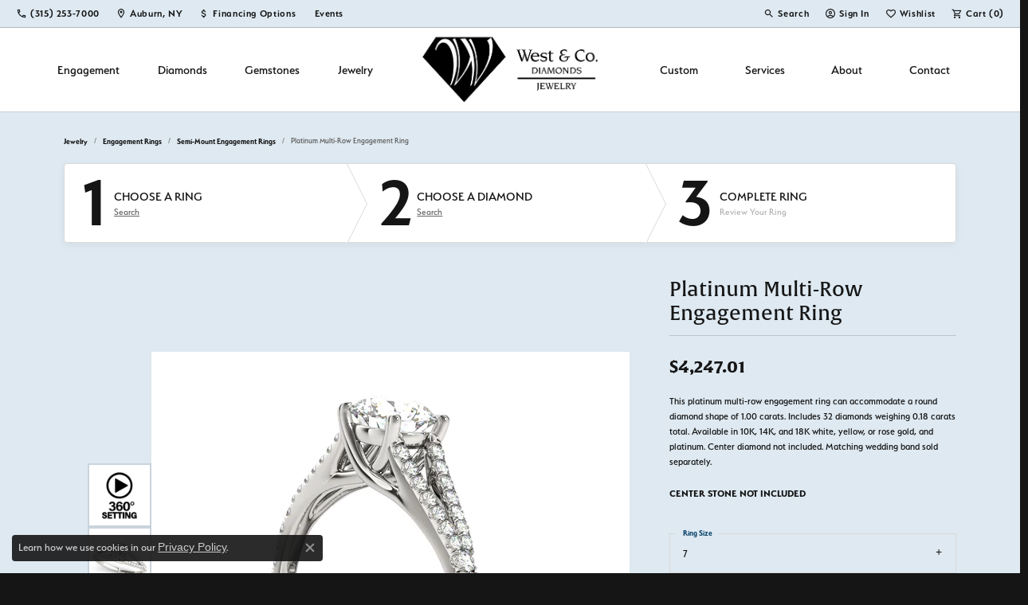

--- FILE ---
content_type: text/css
request_url: https://www.westandcompany.com/css/local.css?t=3477
body_size: 448
content:
/*!
 * Client Name: West and Company
 * Copyright 2008-2017 Punchmark
 */

 /* ====== Header ====== */

 header, header .main-content, header .main-content > .row > .col {
    height: 80px !important;
    padding-top: 0 !important;
}

@media (max-width: 500px) {
    header a#logo {
        width: 140px !important;
    }
}

 @media (min-width: 992px) {
    header, header .main-content, header .main-content > .row > .col {
        height: 105px !important;
    }
}

 nav.navbar #main-navigation .mobile-top-toolbar .toolbar-item>a {
    color: #fff;
 }
 nav.navbar #main-navigation .mobile-top-toolbar .toolbar-item>a:hover,  nav.navbar #main-navigation .mobile-top-toolbar .toolbar-item>a:focus {
    color:  #a9c5da;  
 }


 .toolbar {
    background: var(--bs-section-default-bg) !important;
}

@media (max-width: 991px) {
    nav.navbar .navbar-nav .nav-item .nav-link:hover, nav.navbar .navbar-nav .nav-item .nav-link:focus {
        color: #a9c5da
    }
    nav.navbar .navbar-nav .nav-item:hover .nav-link, nav.navbar .navbar-nav .nav-item:focus .nav-link {
        color: #a9c5da
    }
    nav.navbar #main-navigation .mobile-top-toolbar .toolbar-item>a:hover,    nav.navbar #main-navigation .mobile-top-toolbar .toolbar-item>a:focus {
        color: #a9c5da
    }
    nav.navbar #main-navigation .mobile-top-toolbar .toolbar-item>a:hover, nav.navbar #main-navigation .mobile-top-toolbar .toolbar-item>a:focus, nav.navbar #main-navigation .mobile-top-toolbar .toolbar-item>a:active {
        color: #a9c5da
    }
}

/* ===== Body ==== */ 

section.alt {
    background-color: #dee9f1 !important;
}

/* ====== Footer ====== */

footer .subscribe-widget-xl form .input-group .btn:hover, footer .subscribe-widget-xl form .input-group .btn:focus {
    background: var(--light) !important;
    color: var(--bs-dark) !important;
}

footer .footerlinks a {
    transition: all 0.15s ease-in-out;
}
footer .footerlinks a:hover, footer .footerlinks a:focus {
    color: #a9c5da !important;
    text-decoration: underline;
}

footer .social-networks .network:hover, footer .social-networks .network:focus, footer .social-networks .network:active {
    background: var(--light) !important;
    color: var(--dark) !important;
}
footer .social-networks .network, footer .social-networks .network i {
    transition: all 0.15s ease-in-out;
}

footer .social-networks .network:hover i, footer .social-networks .network:focus i, footer .social-networks .network:active i {
    color: var(--dark) !important;
}

footer .logo {
    background: url(https://cdn.jewelryimages.net/static/domains/westandcompanyv6/images/store-pics/logo-inverse.png) no-repeat center center !important;
    background-size: contain !important;
}

footer .logo img {
    filter: none !important;
    opacity: 0 !important;
    visibility: hidden !important;
}

/*================================

BF 2025

==================================*/

#black-friday-2025 section.alt > .container, 
#black-friday-2025 section.alt > .container-fluid {
    background: transparent !important;
}

#black-friday-2025 section[data-pagebuilder="section"].red-bg {
    /* background: #2970A3 !important; */
    background: #008080 !important;
}

